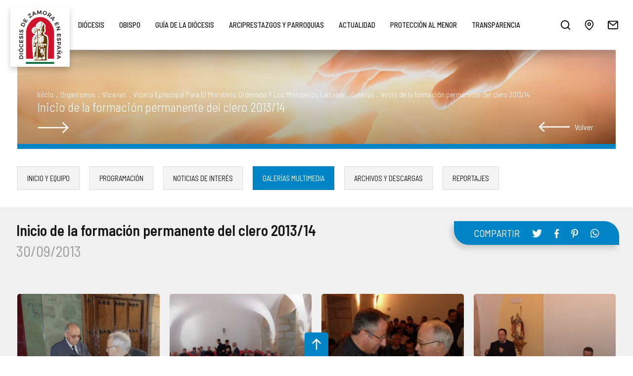

--- FILE ---
content_type: text/html; charset=UTF-8
request_url: https://www.diocesisdezamora.es/vicarias/detalles-galeria/inicio-de-la-formacion-permanente-del-clero-201314-2
body_size: 8074
content:
<!DOCTYPE html><html lang="es_ES">
<head>
	<meta charset="UTF-8">
	<meta http-equiv="Content-Type" content="text/html; charset=utf-8" />

	
	<title>Inicio de la formación permanente del clero 2013/14 | diocesisdezamora.es</title>
	<meta name="description" content="" />

	<meta name="robots" content="index,follow,all" />
	<meta name="GOOGLEBOT" content="index,follow,all" />

	<link rel="preconnect" href="https://fonts.gstatic.com">
	<link href="https://fonts.googleapis.com/css2?family=Barlow+Semi+Condensed:wght@200;300;400;500;600;700&display=swap" rel="stylesheet">
	<link rel="stylesheet preconnect" href="//use.fontawesome.com/releases/v5.3.1/css/all.css" integrity="sha384-mzrmE5qonljUremFsqc01SB46JvROS7bZs3IO2EmfFsd15uHvIt+Y8vEf7N7fWAU" crossorigin="anonymous" >

	<link rel="canonical" href="https://www.diocesisdezamora.es/vicarias/detalles-galeria/inicio-de-la-formacion-permanente-del-clero-201314-2">

	<link rel="apple-touch-icon" sizes="180x180" href="https://www.diocesisdezamora.es/apple-touch-icon.png">
	<link rel="icon" type="image/png" sizes="32x32" href="https://www.diocesisdezamora.es/favicon-32x32.png">
	<link rel="icon" type="image/png" sizes="16x16" href="https://www.diocesisdezamora.es/favicon-16x16.png">
	<link rel="manifest" href="https://www.diocesisdezamora.es/site.webmanifest">
	<link rel="mask-icon" href="https://www.diocesisdezamora.es/safari-pinned-tab.svg" color="#0084c5">
	<meta name="apple-mobile-web-app-title" content="Diócesis de Zamora (España)">
	<meta name="application-name" content="Diócesis de Zamora (España)">
	<link rel="shortcut icon" href="https://www.diocesisdezamora.es/favicon.ico">
	<meta name="msapplication-TileColor" content="#0084c5">
	<meta name="theme-color" content="#0084c5">


	<meta property="og:site_name" content="Diócesis de Zamora (España)" />
	<meta property="og:locale" content="es_ES" />
	<meta property="og:type" content="website" />
	<meta property="og:title" content="Inicio de la formación permanente del clero 2013/14 | diocesisdezamora.es" />
	<meta property="og:description" content="" />
	<meta property="og:url" content="https://www.diocesisdezamora.es/vicarias/detalles-galeria/inicio-de-la-formacion-permanente-del-clero-201314-2" />
	<meta property="og:image" content="https://www.diocesisdezamora.es/recursos/vicarias_galerias/b09c427511ee64dbfe04d3850cff011f.JPG" />

	<meta name="viewport" content="width=device-width, initial-scale=1" />
	<meta content="IE=edge,chrome=1" http-equiv="X-UA-Compatible" />
	<meta name="format-detection" content="telephone=no" />

	<link href="https://www.diocesisdezamora.es/js/jquery/owl-carousel2/assets/owl.carousel.min.css" rel="stylesheet preload" as="style"><link href="https://www.diocesisdezamora.es/js/jquery/mmenu/mmenu-light.css" rel="stylesheet preload" as="style"><link href="https://www.diocesisdezamora.es/js/jquery/fancyboxlast/jquery.fancybox.min.css" rel="stylesheet preload" as="style"><link href="https://www.diocesisdezamora.es/js/jquery/simplebar/simplebar.css" rel="stylesheet preload" as="style"><link href="https://www.diocesisdezamora.es/css/colorbox/css.css" rel="stylesheet preload" as="style"><link href="https://www.diocesisdezamora.es/css/css.css?v=791705456" rel="stylesheet preload" as="style"><link href="https://www.diocesisdezamora.es/css/css_pablo.css?v=791705456" rel="stylesheet preload" as="style"><link href="https://www.diocesisdezamora.es/css/css_hovers.css?v=791705456" rel="stylesheet preload" as="style"><link href="https://www.diocesisdezamora.es/css/css_responsive.css?v=791705456" rel="stylesheet preload" as="style"><link href="https://www.diocesisdezamora.es/css/css_aaron.css?v=791705456" rel="stylesheet preload" as="style"><link href="https://www.diocesisdezamora.es/css/responsive2022.css?v=791705456" rel="stylesheet preload" as="style"><link href="https://www.diocesisdezamora.es/css/contenidos.css?v=791705456" rel="stylesheet preload" as="style"><script type="text/javascript" src="https://www.diocesisdezamora.es/js/jquery/jquery-1.8.3.js"></script><script type="text/javascript" src="https://www.diocesisdezamora.es/js/jquery/jquery-ui-1.9.2.js"></script><script type="text/javascript" src="https://www.diocesisdezamora.es/js/jquery/mmenu/mmenu-light.js"></script><script type="text/javascript" src="https://www.diocesisdezamora.es/js/jquery/owl-carousel2/owl.carousel.min.js"></script><script type="text/javascript" src="https://www.diocesisdezamora.es/js/jquery/fancyboxlast/jquery.fancybox.min.js"></script><script type="text/javascript" src="https://www.diocesisdezamora.es/js/jquery/jquery.doubleScroll.js"></script><script type="text/javascript" src="https://www.diocesisdezamora.es/js/jquery/simplebar/simplebar.js"></script><script type="text/javascript" src="https://www.diocesisdezamora.es/js/jquery/ui.datepicker-es.js"></script><script type="text/javascript" src="https://www.diocesisdezamora.es/js/jquery/jquery.scrollTo.js"></script><script type="text/javascript" src="https://www.diocesisdezamora.es/js/jquery/jquery.colorbox.js"></script><script type="text/javascript" src="https://www.diocesisdezamora.es/js/jquery/jquery.placeholder.js"></script><script type="text/javascript"> var site_url = "https://www.diocesisdezamora.es/"; </script><script type="text/javascript" src="https://www.diocesisdezamora.es/js/js_contenidos.js?v=791705456"></script><script type="text/javascript" src="https://www.diocesisdezamora.es/js/js.js?v=791705456"></script>
			<!-- <script id="Cookiebot" src="https://consent.cookiebot.com/uc.js" data-cbid="ca336d3b-8ebd-47eb-9d04-9571b55a3d83" data-blockingmode="auto" type="text/javascript"></script> -->
	
	<!-- Global site tag (gtag.js) - Google Analytics -->
	<script async src="https://www.googletagmanager.com/gtag/js?id=G-16R6P6K2DF"></script>
	<script>
		window.dataLayer = window.dataLayer || [];
		function gtag(){dataLayer.push(arguments);}
		gtag('js', new Date());
		gtag('config', 'G-16R6P6K2DF');
	</script>

</head>
<body>

	<div id="page"><header id="cabecera">
	<div class="contenedor-cabecera">

		<a href="https://www.diocesisdezamora.es/" id="logo-cabecera" title="Obispado de Zamora"><img src="https://www.diocesisdezamora.es/img/web/logo-cabecera.png" class="transicion" alt="Obispado de Zamora" title="Obispado de Zamora"/></a><nav id="menu-superior"><ul class="nivel-1"><li class="level-1"><a href="javascript:void(0);" class="link-1 xunderline" rel="opt_diocesis" target="" title="Diócesis">Diócesis</a><ul class="nivel-2" rel="ul_diocesis"><li class="level-2"><a href="https://www.diocesisdezamora.es/quienes-somos-c3" class="lvl_2 transicion " rel="10" title="¿Quiénes Somos?">¿Quiénes Somos?</a></li><li class="level-2"><a href="https://www.diocesisdezamora.es/historia-c1" class="lvl_2 transicion " rel="11" title="Historia">Historia</a></li><li class="level-2"><a href="https://www.diocesisdezamora.es/episcopologio-c11" class="lvl_2 transicion " rel="12" title="Episcopologio">Episcopologio</a></li><li class="level-2"><a href="https://www.diocesisdezamora.es/datos-estadisticos-c12" class="lvl_2 transicion " rel="13" title="Datos estadísticos">Datos estadísticos</a></li><li class="level-2"><a href="https://www.diocesisdezamora.es/normativa-c13" class="lvl_2 transicion " rel="14" title="Normativa Diocesana">Normativa Diocesana</a></li><li class="level-2"><a href="https://www.diocesisdezamora.es/monumentos_bic" class="lvl_2 transicion " rel="15" title="Monumentos BIC - Bien de interés Cultural">Monumentos BIC - Bien de interés Cultural</a></li><li class="level-2"><a href="https://www.diocesisdezamora.es/codigo-de-conducta-c33" class="lvl_2 transicion " rel="53" title="Código de Conducta">Código de Conducta</a></li><li class="level-2"><a href="https://transparencia.diocesisdezamora.es/compliance-c81" class="lvl_2 transicion " rel="57" title="Compliance">Compliance</a></li><li class="level-2"><a href="https://www.diocesisdezamora.es/doctrina-de-la-iglesia-c32" class="lvl_2 transicion " rel="54" title="Doctrina de la Iglesia">Doctrina de la Iglesia</a></li><li class="level-2"><a href="https://transparencia.diocesisdezamora.es/" class="lvl_2 transicion " rel="49" title="Portal de Transparencia">Portal de Transparencia</a></li><li class="level-2"><a href="https://transparencia.diocesisdezamora.es/rendicion-de-cuentas-de-las-entidades-religiosas-c80" class="lvl_2 transicion " rel="56" title="Rendición cuentas Entidades Religiosas">Rendición cuentas Entidades Religiosas</a></li><li class="level-2"><a href="https://www.diocesisdezamora.es/preguntas-frecuentes-c15" class="lvl_2 transicion " rel="16" title="Preguntas frecuentes">Preguntas frecuentes</a></li></ul></li><li class="level-1"><a href="javascript:void(0);" class="link-1 xunderline" rel="opt_obispo" target="" title="Obispo">Obispo</a><ul class="nivel-2" rel="ul_obispo"><li class="level-2"><a href="https://www.diocesisdezamora.es/obispo" class="lvl_2 transicion " rel="28" title="Mons. Fernando Valera Sánchez">Mons. Fernando Valera Sánchez</a></li><li class="level-2"><a href="https://www.diocesisdezamora.es/obispo/documentos" class="lvl_2 transicion " rel="29" title="Documentos">Documentos</a></li><li class="level-2"><a href="https://www.diocesisdezamora.es/obispo/galerias" class="lvl_2 transicion " rel="30" title="Multimedia">Multimedia</a></li></ul></li><li class="level-1"><a href="javascript:void(0);" class="link-1 xunderline" rel="opt_guia-de-la-diocesis" target="" title="Guía de la Diócesis">Guía de la Diócesis</a><ul class="nivel-2" rel="ul_guia-de-la-diocesis"><li class="level-2"><a href="https://www.diocesisdezamora.es/organigrama-c19" class="lvl_2 transicion " rel="17" title="Organigrama">Organigrama</a></li><li class="level-2"><a href="https://www.diocesisdezamora.es/consejos-diocesanos-c2" class="lvl_2 transicion " rel="18" title="Consejos Diocesanos">Consejos Diocesanos</a></li><li class="level-2"><a href="https://www.diocesisdezamora.es/organismos/ver-curia-diocesana-8" class="lvl_2 transicion " rel="19" title="Curia Diocesana">Curia Diocesana</a></li><li class="level-2"><a href="https://www.diocesisdezamora.es/delegaciones" class="lvl_2 transicion " rel="47" title="Delegaciones Episcopales">Delegaciones Episcopales</a></li><li class="level-2"><a href="https://www.diocesisdezamora.es/delegaciones/ver-catedral-21" class="lvl_2 transicion " rel="20" title="Cabildo Catedral">Cabildo Catedral</a></li><li class="level-2"><a href="https://www.diocesisdezamora.es/delegaciones/ver-seminarios-mayor-de-san-atilano-y-menor-de-san-atilano-22" class="lvl_2 transicion " rel="21" title="Seminarios Diocesanos">Seminarios Diocesanos</a></li><li class="level-2"><a href="https://www.diocesisdezamora.es/organismos/ver-otros-organismos-y-servicios-diocesanos-11" class="lvl_2 transicion " rel="22" title="Otros organismos y servicios diocesanos">Otros organismos y servicios diocesanos</a></li><li class="level-2"><a href="https://www.diocesisdezamora.es/organismos/ver-centros-de-pastoral-docente-5" class="lvl_2 transicion " rel="23" title="Enseñanza">Enseñanza</a></li><li class="level-2"><a href="https://www.diocesisdezamora.es/delegaciones/ver-delegacion-episcopal-de-mision-samaritana-46" class="lvl_2 transicion " rel="24" title="Pastoral Samaritana">Pastoral Samaritana</a></li><li class="level-2"><a href="https://www.diocesisdezamora.es/organismos/ver-centros-sociales-14" class="lvl_2 transicion " rel="46" title="Centros Sociales">Centros Sociales</a></li><li class="level-2"><a href="https://www.diocesisdezamora.es/organismos/ver-instituciones-de-apostolado-seglar-6" class="lvl_2 transicion " rel="25" title="Apostolado Seglar">Apostolado Seglar</a></li><li class="level-2"><a href="https://www.diocesisdezamora.es/organismos/instituto_vida_consagrada" class="lvl_2 transicion " rel="26" title="Vida consagrada">Vida consagrada</a></li></ul></li><li class="level-1"><a href="javascript:void(0);" class="link-1 xunderline" rel="opt_arciprestazgos-y-parroquias" target="" title="Arciprestazgos y parroquias">Arciprestazgos y parroquias</a><ul class="nivel-2" rel="ul_arciprestazgos-y-parroquias"><li class="level-2"><a href="https://www.diocesisdezamora.es/parroquias_horarios" class="lvl_2 transicion " rel="42" title="Horario de misas">Horario de misas</a></li><li class="level-2"><a href="https://www.diocesisdezamora.es/organizacion_territorial" class="lvl_2 transicion " rel="44" title="Arciprestazgos">Arciprestazgos</a></li><li class="level-2"><a href="https://www.diocesisdezamora.es/parroquias" class="lvl_2 transicion " rel="43" title="Listado de nuestras parroquias">Listado de nuestras parroquias</a></li><li class="level-2"><a href="https://www.diocesisdezamora.es/organizacion_territorial/capellanias" class="lvl_2 transicion " rel="45" title="Capellanías">Capellanías</a></li></ul></li><li class="level-1"><a href="javascript:void(0);" class="link-1 xunderline" rel="opt_actualidad" target="" title="Actualidad">Actualidad</a><ul class="nivel-2" rel="ul_actualidad"><li class="level-2"><a href="https://www.diocesisdezamora.es/noticias" class="lvl_2 transicion " rel="31" title="Noticias">Noticias</a></li><li class="level-2"><a href="https://www.diocesisdezamora.es/publicaciones" class="lvl_2 transicion " rel="32" title="Publicaciones">Publicaciones</a></li><li class="level-2"><a href="https://www.diocesisdezamora.es/portales/salus-la-iglesia-en-aliste-y-alba-p2" class="lvl_2 transicion " rel="33" title="Salus">Salus</a></li><li class="level-2"><a href="https://www.diocesisdezamora.es/lectura/lectura_del_dia" class="lvl_2 transicion " rel="34" title="Lectura del Día">Lectura del Día</a></li><li class="level-2"><a href="https://www.diocesisdezamora.es/campanias" class="lvl_2 transicion " rel="35" title="Campañas">Campañas</a></li><li class="level-2"><a href="https://www.diocesisdezamora.es/eventos" class="lvl_2 transicion " rel="36" title="Agenda">Agenda</a></li><li class="level-2"><a href="https://www.diocesisdezamora.es/descargas" class="lvl_2 transicion " rel="37" title="Descargas">Descargas</a></li><li class="level-2"><a href="https://www.diocesisdezamora.es/enlaces" class="lvl_2 transicion " rel="38" title="Enlaces de interés">Enlaces de interés</a></li><li class="level-2"><a href="https://www.diocesisdezamora.es/galerias/imagenes" class="lvl_2 transicion " rel="39" title="Imágenes">Imágenes</a></li><li class="level-2"><a href="https://www.diocesisdezamora.es/galerias/videos" class="lvl_2 transicion " rel="40" title="Vídeos">Vídeos</a></li><li class="level-2"><a href="https://www.diocesisdezamora.es/galerias/audios" class="lvl_2 transicion " rel="41" title="Audios">Audios</a></li></ul></li><li class="level-1"><a href="https://www.diocesisdezamora.es/proteccion-menor/que-es" class="link-1 xunderline" rel="opt_proteccion-al-menor" target="" title="Protección al menor">Protección al menor</a></li><li class="level-1"><a href="https://transparencia.diocesisdezamora.es" class="link-1 xunderline" rel="opt_transparencia" target=" target="_blank"" title="Transparencia">Transparencia</a></li></ul></nav><a href="#my-mmgod" class="menu_ham menu_mvl transicion" title="menu">Menú<span class="the_bars"></span></a><div id="enlaces-cabecera"><a href="javascript:void(0);" class="enlace buscar transicion" id="abrir-busqueda" title="Búsqueda">&nbsp;</a><a href="https://www.diocesisdezamora.es/ubicacion" class="enlace ubicacion transicion" title="Dónde estamos">&nbsp;</a><a href="https://www.diocesisdezamora.es/contacto" class="enlace contactar transicion" title="Contacta con Nosotros">&nbsp;</a><a href="https://www.facebook.com/diocesisdezamora" target="_blank" rel="noopener noreferrer" class="enlace facebook transicion" title="Síguenos en facebook"><i class="fab fa-facebook-f transicion"></i></a><a href="https://x.com/DiocesisZ" target="_blank" rel="noopener noreferrer" class="enlace twitter transicion" title="Síguenos en twitter"><i class="fab fa-twitter transicion"></i></a><a href="https://www.instagram.com/diocesiszamora_comunicacion" target="_blank" rel="noopener noreferrer" class="enlace instagram transicion" title="Síguenos en instagram"><i class="fab fa-instagram transicion"></i></a><a href="#my-mmgod" class="menu_ham transicion">menu<span class="the_bars"></span></a></div>
		<div class="limpia"></div>

	</div>
</header><div id="contenido" class="auto"><div class="migas " style="background-image:url(https://www.diocesisdezamora.es/img/fondos/noticias.jpg)"><div class="relativo"><div class="segmentos"><a href="https://www.diocesisdezamora.es/">inicio</a><span>.</span><a href="javascript:void(0);">Organismos</a><span>.</span><a href="https://www.diocesisdezamora.es/vicarias">Vicarías</a><span>.</span><a href="https://www.diocesisdezamora.es/vicarias/ver-vicaria-episcopal-para-el-ministerio-ordenado-y-los-ministerios-laicales-4">Vicaría episcopal para el Ministerio Ordenado y los Ministerios Laicales</a><span>.</span><a href="https://www.diocesisdezamora.es/vicarias/galerias/vicaria-episcopal-para-el-ministerio-ordenado-y-los-ministerios-laicales-4">Galerías</a><span>.</span>Inicio de la formación permanente del clero 2013/14</div><div class="limpia"></div><div class='titulo'>Inicio de la formación permanente del clero 2013/14</div></div><a href="https://www.diocesisdezamora.es/vicarias/galerias/vicaria-episcopal-para-el-ministerio-ordenado-y-los-ministerios-laicales-4" class="volver transicion">Volver</a></div><div class="institutos vicaria"><nav class="tabs"><a href="https://www.diocesisdezamora.es/vicarias/ver-vicaria-episcopal-para-el-ministerio-ordenado-y-los-ministerios-laicales-4" class=" transicion">Inicio y Equipo</a><a href="https://www.diocesisdezamora.es/vicarias/programacion/vicaria-episcopal-para-el-ministerio-ordenado-y-los-ministerios-laicales-4" class=" transicion">Programación</a><a href="https://www.diocesisdezamora.es/vicarias/noticias/vicaria-episcopal-para-el-ministerio-ordenado-y-los-ministerios-laicales-4" class=" transicion">Noticias de Interés</a><a href="https://www.diocesisdezamora.es/vicarias/galerias/vicaria-episcopal-para-el-ministerio-ordenado-y-los-ministerios-laicales-4" class="sel transicion">Galerías Multimedia</a><a href="https://www.diocesisdezamora.es/vicarias/descargas/vicaria-episcopal-para-el-ministerio-ordenado-y-los-ministerios-laicales-4" class=" transicion">Archivos y Descargas</a><a href="https://www.diocesisdezamora.es/vicarias/reportajes/vicaria-episcopal-para-el-ministerio-ordenado-y-los-ministerios-laicales-4" class=" transicion">Reportajes</a></nav></div><section class="noticias ficha ficha_galeria"><div class="contenedor"><div class="superior"><h1 class="rotulo">Inicio de la formación permanente del clero 2013/14</h1><p class="fecha_noticia">30/09/2013</p><div class="limpia"></div></div><div class="sharon_stone"><span>Compartir</span><a href="https://www.twitter.com/share?url=https://www.diocesisdezamora.es/vicarias/detalles-galeria/inicio-de-la-formacion-permanente-del-clero-201314-2" class="twitter transicion" title="Compartir en Twitter" target="_blank" rel="noopener noreferrer"><i class="fab fa-twitter transicion"></i></a><a href="https://www.facebook.com/sharer/sharer.php?u=https://www.diocesisdezamora.es/vicarias/detalles-galeria/inicio-de-la-formacion-permanente-del-clero-201314-2" class="facebook transicion" title="Compartir en Facebook" target="_blank" rel="noopener noreferrer"><i class="fab fa-facebook-f transicion"></i></a><a href="https://www.pinterest.com/pin/create/button/?url=https://www.diocesisdezamora.es/vicarias/detalles-galeria/inicio-de-la-formacion-permanente-del-clero-201314-2" class="pinterest transicion" title="Compartir en Pinterest" target="_blank" rel="noopener noreferrer"><i class="fab fa-pinterest-p transicion"></i></a><a href="https://api.whatsapp.com/send?text=https://www.diocesisdezamora.es/vicarias/detalles-galeria/inicio-de-la-formacion-permanente-del-clero-201314-2" class="compartir en whatsapp transicion" title="Compartir en WhatsApp" target="_blank" rel="noopener noreferrer"><i class="fab fa-whatsapp transicion"></i></a></div></div></section><article class="noticia galeria ficha_galeria"><div class="multimedia"><div><a href="https://www.diocesisdezamora.es/recursos/vicarias_galerias/5764cabaa3d40f2262874d477d2707ee99abeb70.JPG" class="item" data-fancybox="imagenes" data-caption="El obispo saluda a D. Benito Peláez"><img src="https://www.diocesisdezamora.es/recursos/cache/5da2a735dd4cac4a216f4f9a0a9a36ac-5764cabaa3d40f2262874d477d2707ee99abeb70.JPG" width="600" height="600" alt="El obispo saluda a D. Benito Peláez"/><span>El obispo saluda a D. Benito Peláez</span></a><a href="https://www.diocesisdezamora.es/recursos/vicarias_galerias/371f3c0912337a365b91e758ceb3b9324deb2f5f.JPG" class="item" data-fancybox="imagenes" data-caption="Los presbiteros esperan al comienzo de la conferencia"><img src="https://www.diocesisdezamora.es/recursos/cache/42d5517dacd2f5d0c84682292160490b-371f3c0912337a365b91e758ceb3b9324deb2f5f.JPG" width="600" height="600" alt="Los presbiteros esperan al comienzo de la conferencia"/><span>Los presbiteros esperan al comienzo de la conferencia</span></a><a href="https://www.diocesisdezamora.es/recursos/vicarias_galerias/c604555f452bbe0d9100cb8e84f265306b6094f5.JPG" class="item" data-fancybox="imagenes" data-caption="D. Gregorio saluda a D. Santiago Bohigues, ponente de la conferencia"><img src="https://www.diocesisdezamora.es/recursos/cache/7ea3205c23873cedbac3aeee0d5d3703-c604555f452bbe0d9100cb8e84f265306b6094f5.JPG" width="600" height="600" alt="D. Gregorio saluda a D. Santiago Bohigues, ponente de la conferencia"/><span>D. Gregorio saluda a D. Santiago Bohigues, ponente de la conferencia</span></a><a href="https://www.diocesisdezamora.es/recursos/vicarias_galerias/900d42c221eb114b7effafea2ebbe0bc28ed8163.JPG" class="item" data-fancybox="imagenes" data-caption="D. Luis-Miguel Rodríguez presenta la conferencia"><img src="https://www.diocesisdezamora.es/recursos/cache/694e77d66650cb3eb3ec5e5a8d0ae168-900d42c221eb114b7effafea2ebbe0bc28ed8163.JPG" width="600" height="600" alt="D. Luis-Miguel Rodríguez presenta la conferencia"/><span>D. Luis-Miguel Rodríguez presenta la conferencia</span></a><a href="https://www.diocesisdezamora.es/recursos/vicarias_galerias/c92108f911a701d4120f5f82ace4489cffac5d58.JPG" class="item" data-fancybox="imagenes" data-caption="Los sacerdotes, pendientes de la ponencia de D. Santiago Bohigues"><img src="https://www.diocesisdezamora.es/recursos/cache/d4e018856a14e884fa5cf683abacc951-c92108f911a701d4120f5f82ace4489cffac5d58.JPG" width="600" height="600" alt="Los sacerdotes, pendientes de la ponencia de D. Santiago Bohigues"/><span>Los sacerdotes, pendientes de la ponencia de D. Santiago Bohigues</span></a><a href="https://www.diocesisdezamora.es/recursos/vicarias_galerias/5ae418c6cf433bfd3c13ae6a2af963fbf8625423.JPG" class="item" data-fancybox="imagenes" data-caption="D. Santiago Bohigues en plena conferencia"><img src="https://www.diocesisdezamora.es/recursos/cache/db8b2dc8955a5c48d6947961ca2239af-5ae418c6cf433bfd3c13ae6a2af963fbf8625423.JPG" width="600" height="600" alt="D. Santiago Bohigues en plena conferencia"/><span>D. Santiago Bohigues en plena conferencia</span></a><a href="https://www.diocesisdezamora.es/recursos/vicarias_galerias/58a8640708593f6715106df6ff41eca5767eb166.JPG" class="item" data-fancybox="imagenes" data-caption="Inicio de la formación permanente del clero 2013/14"><img src="https://www.diocesisdezamora.es/recursos/cache/69e6d0a7cea8c380fcd8c818692e5c3c-58a8640708593f6715106df6ff41eca5767eb166.JPG" width="600" height="600" alt="Inicio de la formación permanente del clero 2013/14"/><span>Inicio de la formación permanente del clero 2013/14</span></a><a href="https://www.diocesisdezamora.es/recursos/vicarias_galerias/1d2953aa28c9223a064326b4f5c98dfd0021f97c.JPG" class="item" data-fancybox="imagenes" data-caption="Inicio de la formación permanente del clero 2013/14"><img src="https://www.diocesisdezamora.es/recursos/cache/49c5cc3f46875cb069bbf168b11e1607-1d2953aa28c9223a064326b4f5c98dfd0021f97c.JPG" width="600" height="600" alt="Inicio de la formación permanente del clero 2013/14"/><span>Inicio de la formación permanente del clero 2013/14</span></a><a href="https://www.diocesisdezamora.es/recursos/vicarias_galerias/91fae497e002b22c58cbed210a8eb1cc498610bb.JPG" class="item" data-fancybox="imagenes" data-caption="Inicio de la formación permanente del clero 2013/14"><img src="https://www.diocesisdezamora.es/recursos/cache/9ce1da2d7b10f4faefc10812474a6ada-91fae497e002b22c58cbed210a8eb1cc498610bb.JPG" width="600" height="600" alt="Inicio de la formación permanente del clero 2013/14"/><span>Inicio de la formación permanente del clero 2013/14</span></a><a href="https://www.diocesisdezamora.es/recursos/vicarias_galerias/5bb5b9f9fdca6489a48ab7ce47af4ce1f9271740.JPG" class="item" data-fancybox="imagenes" data-caption="Inicio de la formación permanente del clero 2013/14"><img src="https://www.diocesisdezamora.es/recursos/cache/f18d3de083304feddb311e96b5fe877e-5bb5b9f9fdca6489a48ab7ce47af4ce1f9271740.JPG" width="600" height="600" alt="Inicio de la formación permanente del clero 2013/14"/><span>Inicio de la formación permanente del clero 2013/14</span></a><a href="https://www.diocesisdezamora.es/recursos/vicarias_galerias/54d1f80042f06edf987138a694d4b3c09f405b5a.JPG" class="item" data-fancybox="imagenes" data-caption="Los sacerdotes, reunidos en oración"><img src="https://www.diocesisdezamora.es/recursos/cache/ff9b2af8db5cd755ae945cd2e2dc35d7-54d1f80042f06edf987138a694d4b3c09f405b5a.JPG" width="600" height="600" alt="Los sacerdotes, reunidos en oración"/><span>Los sacerdotes, reunidos en oración</span></a><a href="https://www.diocesisdezamora.es/recursos/vicarias_galerias/66935d482c9d984f455b5057a2a08cb24fc48604.JPG" class="item" data-fancybox="imagenes" data-caption="D. Gregorio saluda a D. Santiago Bohigues"><img src="https://www.diocesisdezamora.es/recursos/cache/26e287831edee03364b83eef7cdc670e-66935d482c9d984f455b5057a2a08cb24fc48604.JPG" width="600" height="600" alt="D. Gregorio saluda a D. Santiago Bohigues"/><span>D. Gregorio saluda a D. Santiago Bohigues</span></a><a href="https://www.diocesisdezamora.es/recursos/vicarias_galerias/714b24576cab149fc836f5653e4b150090ee2841.JPG" class="item" data-fancybox="imagenes" data-caption="Inicio de la formación permanente del clero 2013/14"><img src="https://www.diocesisdezamora.es/recursos/cache/145954643a08f3cb79c72a3eaa42dde5-714b24576cab149fc836f5653e4b150090ee2841.JPG" width="600" height="600" alt="Inicio de la formación permanente del clero 2013/14"/><span>Inicio de la formación permanente del clero 2013/14</span></a><a href="https://www.diocesisdezamora.es/recursos/vicarias_galerias/c1e154116ae413baaaecaf2be8be7153f2d9d7d8.JPG" class="item" data-fancybox="imagenes" data-caption="El obispo con dos seminaristas"><img src="https://www.diocesisdezamora.es/recursos/cache/8faca43ec1251be2c733571a9be0cf11-c1e154116ae413baaaecaf2be8be7153f2d9d7d8.JPG" width="600" height="600" alt="El obispo con dos seminaristas"/><span>El obispo con dos seminaristas</span></a><a href="https://www.diocesisdezamora.es/recursos/vicarias_galerias/6f1aeed9e0734d7b43e3d6bcd2d6eaab5a90dacf.JPG" class="item" data-fancybox="imagenes" data-caption="Inicio de la formación permanente del clero 2013/14"><img src="https://www.diocesisdezamora.es/recursos/cache/36e0647c4a8cd8adf70d8226cef7298f-6f1aeed9e0734d7b43e3d6bcd2d6eaab5a90dacf.JPG" width="600" height="600" alt="Inicio de la formación permanente del clero 2013/14"/><span>Inicio de la formación permanente del clero 2013/14</span></a><a href="https://www.diocesisdezamora.es/recursos/vicarias_galerias/8cdd28da22b0cac917a3530055c4584e2ee6bca8.JPG" class="item" data-fancybox="imagenes" data-caption="Inicio de la formación permanente del clero 2013/14"><img src="https://www.diocesisdezamora.es/recursos/cache/cee5455d97c47da0b61809394c4d5781-8cdd28da22b0cac917a3530055c4584e2ee6bca8.JPG" width="600" height="600" alt="Inicio de la formación permanente del clero 2013/14"/><span>Inicio de la formación permanente del clero 2013/14</span></a><a href="https://www.diocesisdezamora.es/recursos/vicarias_galerias/8f30ce5f53273a8f3e42d744be4c0d7f8afb089b.JPG" class="item" data-fancybox="imagenes" data-caption="Inicio de la formación permanente del clero 2013/14"><img src="https://www.diocesisdezamora.es/recursos/cache/1ad7ce3dbccdeac910c7f6c2b5a8cbe7-8f30ce5f53273a8f3e42d744be4c0d7f8afb089b.JPG" width="600" height="600" alt="Inicio de la formación permanente del clero 2013/14"/><span>Inicio de la formación permanente del clero 2013/14</span></a><a href="https://www.diocesisdezamora.es/recursos/vicarias_galerias/aa6b000bacd94e5b21dcca7445436169d8a4af4d.JPG" class="item" data-fancybox="imagenes" data-caption="Inicio de la formación permanente del clero 2013/14"><img src="https://www.diocesisdezamora.es/recursos/cache/83946d51e547e06607fc9a1799f136ed-aa6b000bacd94e5b21dcca7445436169d8a4af4d.JPG" width="600" height="600" alt="Inicio de la formación permanente del clero 2013/14"/><span>Inicio de la formación permanente del clero 2013/14</span></a><a href="https://www.diocesisdezamora.es/recursos/vicarias_galerias/94fe96a28ece8a97cdd023643d4adf9c3aa6c06c.JPG" class="item" data-fancybox="imagenes" data-caption="Inicio de la formación permanente del clero 2013/14"><img src="https://www.diocesisdezamora.es/recursos/cache/96b1ef3727ec8fefb0d789c9f8338988-94fe96a28ece8a97cdd023643d4adf9c3aa6c06c.JPG" width="600" height="600" alt="Inicio de la formación permanente del clero 2013/14"/><span>Inicio de la formación permanente del clero 2013/14</span></a><a href="https://www.diocesisdezamora.es/recursos/vicarias_galerias/535a05e9fbdb7f6b12319484c483cd34f53073e4.JPG" class="item" data-fancybox="imagenes" data-caption="Inicio de la formación permanente del clero 2013/14"><img src="https://www.diocesisdezamora.es/recursos/cache/8b3912182efd1de1a3351b36b1002301-535a05e9fbdb7f6b12319484c483cd34f53073e4.JPG" width="600" height="600" alt="Inicio de la formación permanente del clero 2013/14"/><span>Inicio de la formación permanente del clero 2013/14</span></a></div></div></article></div><footer id="pie">

	<div class="contenido-pie">

		
		<div class="xavisos_movil">

			<div class="xtitulo">Únete al <b>canal oficial de WhatsApp</b> de la Diócesis de Zamora y <b>recibe noticias</b>, recursos y novedades directamente en tu móvil</div>

			<div class="xwrapper">
				<div class="xbocadillo">
					<b>1.</b> Con la cámara de tu móvil <b>escanéa</b> este QR.
				</div>
				<div class="xbocadillo">
					<b>2.</b> <b>Sigue</b> al canal de la Diócesis.
				</div>
				<div class="xbocadillo">
					<b>3.</b> Recibe toda la <b>información</b> <br>de la Diócesis.
				</div>
			</div>

			<div style="clear: both;"></div>

			<a href="https://wa.me/0034623183104" title="Whatsapp" class="xwhats" target="_blank" rel="noopener noreferrer">623 183 104</a>
		</div>

		<div class="enlaces">

			<ul>
				<li><a href="https://www.diocesisdezamora.es/ubicacion" title="Ubicación" class="underline underlinebold azul">Ubicación</a></li>
				<li><a href="https://www.diocesisdezamora.es/contacto" title="Contacto" class="underline underlinebold azul">Contacto</a></li>
				<!-- <li><a href="https://www.diocesisdezamora.es/sitemap" title="Mapa Web" class="underline underlinebold azul">Mapa Web</a></li> -->
				<li><a href="https://www.diocesisdezamora.es/aviso-legal" attr="1" title="Aviso Legal" class="underline underlinebold azul">Aviso Legal</a></li>
				<li><a href="https://www.diocesisdezamora.es/politica-de-privacidad" attr="2" title="Política de Privacidad" class="underline underlinebold azul">Política de Privacidad</a></li>
				<li><a href="https://www.diocesisdezamora.es/politica-de-cookies" attr="3" title="Política de Cookies" class="underline underlinebold azul">Política de Cookies</a></li>
			</ul>

		</div>


		<div class="social">

			<a href="https://www.facebook.com/diocesisdezamora" class="transicion" title="Síguenos en Facebook" target="_blank" rel="noopener noreferrer">
				<i class="fab fa-facebook-f transicion"></i>
			</a>

			<a href="https://x.com/DiocesisZ" class="transicion" title="Síguenos en Twitter" target="_blank" rel="noopener noreferrer">
				<i class="fab fa-twitter transicion"></i>
			</a>

			<a href="https://www.instagram.com/diocesiszamora_comunicacion" class="transicion" title="Síguenos en Instagram" target="_blank" rel="noopener noreferrer">
				<i class="fab fa-instagram transicion"></i>
			</a>

		</div>


		<div class="datos-contacto">

			<div>
				Obispado de Zamora
				<span> &ndash; </span>
				<a href="https://goo.gl/maps/tRQHNQkBMSTFUdNeA" title="Obispado de Zamora" class="underline underlinebold azul" target="_blank" rel="noopener noreferrer">
					Calle Ramos Carrión, 18 - C.P.: 49001 - Zamora (España)
				</a>
				<span> &ndash; </span>
				Teléfono: 980 53 18 02 / Fax: 980 50 90 82
				<span> &ndash; </span>
				Email:
				<a href="mailto:info@diocesisdezamora.es" class="underline underlinebold azul">info@diocesisdezamora.es</a>			</div>

			<div>
				Casa de la Iglesia - Seminario
				<span> &ndash; </span>
				<a href="https://goo.gl/maps/3XJAt42mgdf8AxS36" title="Casa de la Iglesia" class="underline underlinebold azul" target="_blank" rel="noopener noreferrer">
					Plaza del Seminario, Nº 2 - C.P.: 49003 - Zamora (España)
				</a>
				<span> &ndash; </span>
				Teléfono: 980 51 49 98
			</div>

		</div>

	</div>

	<div class="inferior">

		<div class="izq">© Obispado de Zamora 2026. Todos los derechos reservados.</div>

		<div class="der">
			<a href="https://www.sgmweb.es/" class="underline underlinebold blanco" title="SGM Diseño web profesional" target="_blank" rel="noopener noreferrer">diseño web SGM</a>		</div>

		<div class="limpia"></div>
	</div>



</footer>

<a id="back2Top" title="Subir" href="#">Subir</a><section class="desplegable_buscar transicion"><div class="cont_busqueda"><form action="https://www.diocesisdezamora.es/buscar" method="post" accept-charset="utf-8"><div class="campo contenedor"><input type="text" name="busqueda" value="" placeholder="Escriba su búsqueda" class="uppercase" autocomplete="off" /><a href="javascript:void(0)" class="cerrar_buscar transicion" title="Cerrar"> </a></div></form></div><div class="vacio contenedor"><span>Lo sentimos, no hemos encontrado ningún resultado para su criterio de búsqueda.</span></div><ul class="resultados_secciones contenedor"></ul><div class="resultados_articulos contenedor"><div class="interior" id="resultados_busqueda"></div></div></section>
<script type="text/javascript">

	$(document).on('keydown', 'form', function(evento)
	{
		return evento.key != 'Enter';
	});

	$(document).ready(function()
	{
		$('#abrir-busqueda').click(function()
		{
			$('.desplegable_buscar').addClass('desplegado');

			$('body').css('overflow', 'hidden');

			setTimeout(function()
			{
				$('.desplegable_buscar form input[name="busqueda"]').focus();
			},
			250);
		});

		var timeout = null;

		$('.desplegable_buscar form input[name="busqueda"]').keyup(function(evento)
		{
			var ignorar = [13, 37, 38, 39, 40];

			destruir_cargando();

			if ($.inArray(evento.which, ignorar) < 0)
			{
				if ($(this).val().length >= 3)
				{
					clearTimeout(timeout);

					var elemento	= $(this);
					var uri			= '';
					var tiempo		= 500;

					if (!$.isNumeric(evento.which) && $('.desplegable_buscar .resultados_secciones li.sel').length > 0)
					{
						uri = $('.desplegable_buscar .resultados_secciones li.sel a').attr('rel');

						tiempo = 1;
					}

					timeout = setTimeout(function()
					{
						var busqueda = elemento.val();

						if (busqueda != '' && busqueda.length > 1)
						{
							mostrar_cargando();

							$.ajax({
								url:		elemento.parents('form').attr('action'),
								cache:		false,
								data:		{ 'busqueda': busqueda, 'uri': uri },
								type:		'post',
								dataType: 	'json'
							}).done(function(respuesta)
							{
								destruir_cargando();

								if (respuesta.html_articulos.length > 0 && respuesta.html_secciones.length > 0)
								{
									$('.desplegable_buscar .vacio').hide();
									$('.desplegable_buscar .resultados_secciones').show();

									if (uri == '')
										$('.desplegable_buscar .resultados_secciones').html(respuesta.html_secciones);


									$('.desplegable_buscar .resultados_articulos').show();
									$('body').addClass('no_scroll');

									$('.desplegable_buscar .resultados_articulos .interior').html(respuesta.html_articulos);

									var alto_buscador = $(window).outerHeight() - 50 - $('.cont_busqueda').outerHeight() - $('.resultados_secciones').outerHeight();
									$('.desplegable_buscar .resultados_articulos .interior').outerHeight(alto_buscador);

									var scroll = document.getElementById('resultados_busqueda');
									new SimpleBar(scroll, { autoHide: true });

									$('.desplegable_buscar .resultados_secciones li a').unbind();

									$('.desplegable_buscar .resultados_secciones li a').click(function()
									{
										$(this).parent().addClass('sel');
										$(this).parent().siblings().removeClass('sel');
										$('.desplegable_buscar form input[name="busqueda"]').trigger('keyup');
									});
								}
								else
								{
									$('body').removeClass('no_scroll');
									$('.desplegable_buscar .resultados_secciones').hide();
									$('.desplegable_buscar .resultados_secciones').html('');
									$('.desplegable_buscar .resultados_articulos').show();
									$('.desplegable_buscar .resultados_articulos .interior').html(respuesta.html_articulos);
									// $('.desplegable_buscar .resultados_articulos').hide();
									// $('.desplegable_buscar .resultados_articulos .interior').html('');
									$('.desplegable_buscar .vacio').show();
								}
							});
						}
						else
						{
							$('.desplegable_buscar .resultados_secciones').hide();
							$('.desplegable_buscar .resultados_secciones').html('');
							$('.desplegable_buscar .resultados_articulos').hide();
							$('.desplegable_buscar .resultados_articulos .interior').html('');
						}
					},
					tiempo);
				}
			}
		});

		$('.desplegable_buscar form .cerrar_buscar').click(function()
		{
			$('.desplegable_buscar').removeClass('desplegado');
			$('body').css('overflow', 'auto');

			setTimeout(function()
			{
				$('.desplegable_buscar form input[name="busqueda"]').val('');
				$('.desplegable_buscar .resultados_secciones').hide();
				$('.desplegable_buscar .resultados_secciones').html('');
				$('.desplegable_buscar .resultados_articulos').hide();
				$('.desplegable_buscar .resultados_articulos .interior').html('');
				$('.desplegable_buscar .vacio').hide();
			},
			500);
		});
	});

</script></div><nav id="mmgod">
	<ul>
		<li><a href="javascript:void(0);">Diócesis</a><ul><li><a href="https://www.diocesisdezamora.es/quienes-somos-c3">¿Quiénes Somos?</a></li><li><a href="https://www.diocesisdezamora.es/historia-c1">Historia</a></li><li><a href="https://www.diocesisdezamora.es/episcopologio-c11">Episcopologio</a></li><li><a href="https://www.diocesisdezamora.es/datos-estadisticos-c12">Datos estadísticos</a></li><li><a href="https://www.diocesisdezamora.es/normativa-c13">Normativa Diocesana</a></li><li><a href="https://www.diocesisdezamora.es/monumentos_bic">Monumentos BIC - Bien de interés Cultural</a></li><li><a href="https://www.diocesisdezamora.es/codigo-de-conducta-c33">Código de Conducta</a></li><li><a href="https://transparencia.diocesisdezamora.es/compliance-c81">Compliance</a></li><li><a href="https://www.diocesisdezamora.es/doctrina-de-la-iglesia-c32">Doctrina de la Iglesia</a></li><li><a href="https://transparencia.diocesisdezamora.es/">Portal de Transparencia</a></li><li><a href="https://transparencia.diocesisdezamora.es/rendicion-de-cuentas-de-las-entidades-religiosas-c80">Rendición cuentas Entidades Religiosas</a></li><li><a href="https://www.diocesisdezamora.es/preguntas-frecuentes-c15">Preguntas frecuentes</a></li></ul></li><li><a href="javascript:void(0);">Obispo</a><ul><li><a href="https://www.diocesisdezamora.es/obispo">Mons. Fernando Valera Sánchez</a></li><li><a href="https://www.diocesisdezamora.es/obispo/documentos">Documentos</a></li><li><a href="https://www.diocesisdezamora.es/obispo/galerias">Multimedia</a></li></ul></li><li><a href="javascript:void(0);">Guía de la Diócesis</a><ul><li><a href="https://www.diocesisdezamora.es/organigrama-c19">Organigrama</a></li><li><a href="https://www.diocesisdezamora.es/consejos-diocesanos-c2">Consejos Diocesanos</a></li><li><a href="https://www.diocesisdezamora.es/organismos/ver-curia-diocesana-8">Curia Diocesana</a></li><li><a href="https://www.diocesisdezamora.es/delegaciones">Delegaciones Episcopales</a></li><li><a href="https://www.diocesisdezamora.es/delegaciones/ver-catedral-21">Cabildo Catedral</a></li><li><a href="https://www.diocesisdezamora.es/delegaciones/ver-seminarios-mayor-de-san-atilano-y-menor-de-san-atilano-22">Seminarios Diocesanos</a></li><li><a href="https://www.diocesisdezamora.es/organismos/ver-otros-organismos-y-servicios-diocesanos-11">Otros organismos y servicios diocesanos</a></li><li><a href="https://www.diocesisdezamora.es/organismos/ver-centros-de-pastoral-docente-5">Enseñanza</a></li><li><a href="https://www.diocesisdezamora.es/delegaciones/ver-delegacion-episcopal-de-mision-samaritana-46">Pastoral Samaritana</a></li><li><a href="https://www.diocesisdezamora.es/organismos/ver-centros-sociales-14">Centros Sociales</a></li><li><a href="https://www.diocesisdezamora.es/organismos/ver-instituciones-de-apostolado-seglar-6">Apostolado Seglar</a></li><li><a href="https://www.diocesisdezamora.es/organismos/instituto_vida_consagrada">Vida consagrada</a></li></ul></li><li><a href="javascript:void(0);">Arciprestazgos y parroquias</a><ul><li><a href="https://www.diocesisdezamora.es/parroquias_horarios">Horario de misas</a></li><li><a href="https://www.diocesisdezamora.es/organizacion_territorial">Arciprestazgos</a></li><li><a href="https://www.diocesisdezamora.es/parroquias">Listado de nuestras parroquias</a></li><li><a href="https://www.diocesisdezamora.es/organizacion_territorial/capellanias">Capellanías</a></li></ul></li><li><a href="javascript:void(0);">Actualidad</a><ul><li><a href="https://www.diocesisdezamora.es/noticias">Noticias</a></li><li><a href="https://www.diocesisdezamora.es/publicaciones">Publicaciones</a></li><li><a href="https://www.diocesisdezamora.es/portales/salus-la-iglesia-en-aliste-y-alba-p2">Salus</a></li><li><a href="https://www.diocesisdezamora.es/lectura/lectura_del_dia">Lectura del Día</a></li><li><a href="https://www.diocesisdezamora.es/campanias">Campañas</a></li><li><a href="https://www.diocesisdezamora.es/eventos">Agenda</a></li><li><a href="https://www.diocesisdezamora.es/descargas">Descargas</a></li><li><a href="https://www.diocesisdezamora.es/enlaces">Enlaces de interés</a></li><li><a href="https://www.diocesisdezamora.es/galerias/imagenes">Imágenes</a></li><li><a href="https://www.diocesisdezamora.es/galerias/videos">Vídeos</a></li><li><a href="https://www.diocesisdezamora.es/galerias/audios">Audios</a></li></ul></li><li><a href="https://www.diocesisdezamora.es/proteccion-menor/que-es">Protección al menor</a></li><li><a href="https://transparencia.diocesisdezamora.es">Transparencia</a></li>	</ul>
</nav>
</body>
</html>

--- FILE ---
content_type: image/svg+xml
request_url: https://www.diocesisdezamora.es/img/web/back.svg
body_size: 213
content:
<svg width="50" height="50" xmlns="http://www.w3.org/2000/svg">

 <g class="currentLayer">
  <title>Layer 1</title>
  <g transform="rotate(180 24.707000732421875,25) " fill="#ffffff" class="selected" id="Layer_1_1_">
   <polygon fill="#ffffff" id="svg_1" points="1,26 44.586,26 38.293,32.293 39.707,33.707 48.414,25 39.707,16.293 38.293,17.707 44.586,24 1,24  "/>
  </g>
 </g>
 <g>
  <title>Layer 2</title>
  <rect fill="none" y="0" x="0" height="100%" width="100%" id="backgroundrect"/>
 </g>
 <g>
  <title>background</title>
  <rect fill="none" id="canvas_background" height="402" width="582" y="-1" x="-1"/>
 </g>
</svg>

--- FILE ---
content_type: application/javascript
request_url: https://www.diocesisdezamora.es/js/jquery/jquery.doubleScroll.js
body_size: 272
content:
(function(c){c.widget("suwala.doubleScroll",{options:{contentElement:void 0,topScrollBarMarkup:'<div class="suwala-doubleScroll-scroll-wrapper" style="height: 20px;"><div class="suwala-doubleScroll-scroll" style="height: 20px;"></div></div>',topScrollBarInnerSelector:".suwala-doubleScroll-scroll",scrollCss:{"overflow-x":"scroll","overflow-y":"hidden"},contentCss:{"overflow-x":"scroll","overflow-y":"hidden"}},_create:function(){var a=this,b=c(c(a.options.topScrollBarMarkup));a.element.before(b);var d=
void 0!==a.options.contentElement&&0!==a.element.find(a.options.contentElement).length?a.element.find(a.options.contentElement):a.element.find(">:first-child");b.scroll(function(){a.element.scrollLeft(b.scrollLeft())});a.element.scroll(function(){b.scrollLeft(a.element.scrollLeft())});b.css(a.options.scrollCss);a.element.css(a.options.contentCss);c(a.options.topScrollBarInnerSelector,b).width(d[0].scrollWidth);b.width(a.element[0].clientWidth)},refresh:function(){var a=this.element.parent().find(".suwala-doubleScroll-scroll-wrapper");
var b=void 0!==this.options.contentElement&&0!==this.element.find(this.options.contentElement).length?this.element.find(this.options.contentElement):this.element.find(">:first-child");c(this.options.topScrollBarInnerSelector,a).width(b[0].scrollWidth);a.width(this.element[0].clientWidth)}})})(jQuery);